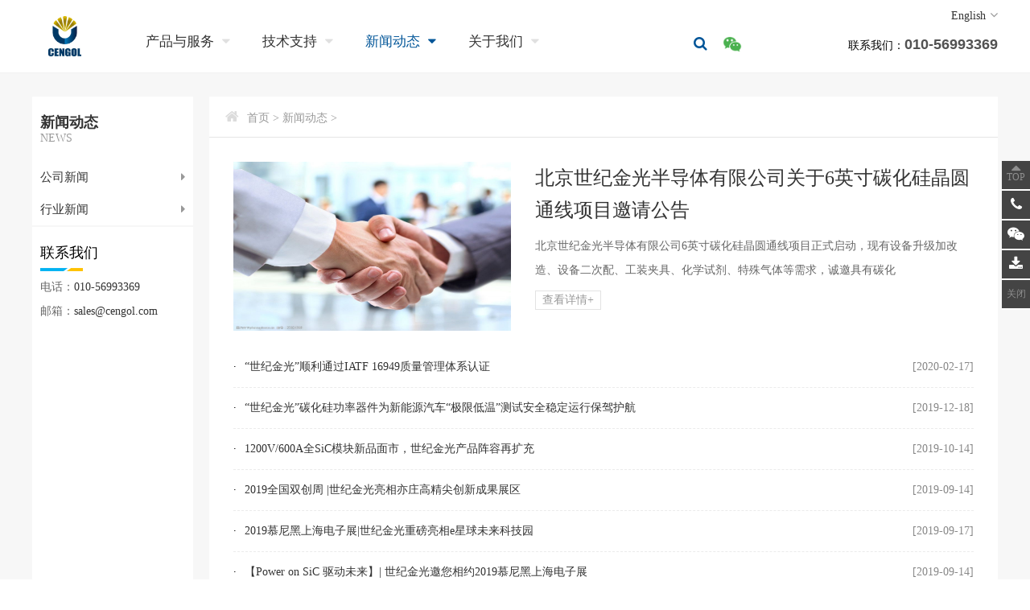

--- FILE ---
content_type: text/html; charset=utf-8
request_url: http://cengol.com/news.html?page=2
body_size: 4228
content:
<!doctype html>
<html>
<head>
<meta charset="utf-8">
<meta name="viewport" content="width=device-width,initial-scale=1.0,minimum-scale=1.0,maximum-scale=1.0,user-scalable=yes">
<title>新闻动态 - 北京世纪金光半导体有限公司</title>
<meta name="keywords" content="北京世纪金光半导体有限公司" />
<meta name="description" content="北京世纪金光半导体有限公司" />
<link rel="stylesheet" type="text/css" href="/public/static/index/default/css/style.css" />
<link rel="stylesheet" type="text/css" href="/public/static/index/default/css/media.css" />
<link rel="stylesheet" type="text/css" href="/public/plugin/fontawesome/font-awesome.min.css" />
<!--<script type="text/javascript" src="/public/static/index/default/js/jquery-1.7.2.min.js"></script>-->
<script src="https://code.jquery.com/jquery-3.6.0.min.js"></script>
<script type="text/javascript" src="/public/static/index/default/js/base.js"></script>
<script type="text/javascript" src="/public/static/index/default/js/member.js"></script>
<link rel="stylesheet" type="text/css" href="/public/plugin/validform/validform.css" />
<script type="text/javascript" src="/public/plugin/validform/validform_v5.3.2.js"></script>
<script type="text/javascript" src="/public/plugin/layer/layer.js"></script>
</head>

<body>
<div class="top">
	<div class="topc">
		<a href="/"><img src="/public/static/index/default/images/logo.png" class="logo"></a>
		<div class="nav">
			<ul>
								<li ><span><a href="/chanpin.html">产品与服务<i class="fa-caret-down"></i></a></span>
										<div>
						<p>
														<a href="/cailiao.html"><i class="fa-caret-right"></i>碳化硅单晶材料</a>
														<a href="/qijian.html"><i class="fa-caret-right"></i>碳化硅功率器件</a>
														<a href="/mokuai.html"><i class="fa-caret-right"></i>碳化硅功率模块</a>
														<a href="/jcdg.html"><i class="fa-caret-right"></i>检测与代工</a>
														
						</p>
					</div>
									</li>
								<li ><span><a href="/ziliao.html">技术支持<i class="fa-caret-down"></i></a></span>
										<div>
						<p>
														<a href="/ziliao.html"><i class="fa-caret-right"></i>资料下载</a>
														<a href="/dianyuan.html"><i class="fa-caret-right"></i>产品选型</a>
														<a href="/wangluo.html"><i class="fa-caret-right"></i>营销网络</a>
														
						</p>
					</div>
									</li>
								<li class="navcur"><span><a href="/news.html">新闻动态<i class="fa-caret-down"></i></a></span>
										<div>
						<p>
														<a href="/gonsi.html"><i class="fa-caret-right"></i>公司新闻</a>
														<a href="/hangye.html"><i class="fa-caret-right"></i>行业新闻</a>
														
						</p>
					</div>
									</li>
								<li ><span><a href="/gongsijieshao.html">关于我们<i class="fa-caret-down"></i></a></span>
										<div>
						<p>
														<a href="/gongsijieshao.html"><i class="fa-caret-right"></i>公司介绍</a>
														<a href="/job.html"><i class="fa-caret-right"></i>招贤纳士</a>
														<a href="/contact.html"><i class="fa-caret-right"></i>联系我们</a>
														
						</p>
					</div>
									</li>
								
			</ul>
			<div class="clear"></div>
		</div>
		<div class="tel">联系我们：<span>010-56993369</span></div>
		<div class="yuyan"><a href="/en/">English<i class="fa-angle-down"></i></a></div>
		<div class="ww">
			<div class="ww1">
				<i class="fa-search"></i>
				<div class="wss">
					<form name="ssform" id="ssform" action="/index/index/search.html" method="post">
					<input type="text" name="key" id="key" class="stext" placeholder="请输入关键词">
					<input type="submit" name="smit" id="smit" class="sbut" value="搜索">
					</form>
				</div>
			</div>
			<div class="ww2">
				
				
			</div>
			<div class="ww3">
				<i class=""><img src="/public/static/index/default/images/weixin.png"></i>
				<p><img src="/public/static/index/default/images/erweima.jpg"></p>
			</div>
			<div class="clear"></div>
		</div>
	</div>
</div>
<div class="tge"></div>
<script type="text/javascript">
$(function(){
	$(".nav li").hover(function(){
		$(this).css({'height':'80px'});
		$(".nav li div").hide();
		$(this).find('div').show();
	},function(){
		$(this).css({'height':'auto'});
		$(".nav li div").hide();
	});
	/************/
	$(".ww1").hover(function(){
		$(".wss").show();
	},function(){
		$(".wss").hide();
	});
	$(".ww2 i").hover(function(){
		$(".ww2 p").show();
	},function(){
		$(".ww2 p").hide();
	});
	$(".ww3 i").hover(function(){
		$(".ww3 p").show();
	},function(){
		$(".ww3 p").hide();
	});
	/**********/
	$("#smit").click(function(){
		if($("#key").val()==''){
			alert("请输入关键词");
			return false;
		}
	});
});
</script>
<div class="xge"></div><div class="big">
	<div class="main">
		<div class="left">
	<div class="le1">
		<h1>新闻动态</h1>
		<span>NEWS</span>
	</div>
	<ul>
				<li ><span><a href="/gonsi.html">公司新闻<i class="fa-caret-right"></i></a></span></li>
				<li ><span><a href="/hangye.html">行业新闻<i class="fa-caret-right"></i></a></span></li>
				
	</ul>
	<div class="le2">
		<h2>联系我们</h2>
		<img src="/public/static/index/default/images/left.jpg">
		<p>电话：<em>010-56993369</em></p>
		<p>邮箱：<em>sales@cengol.com</em></p>
	</div>
</div>
		<div class="right">
			<div class="weizhi"><i class="fa-home"></i><a href="http://cengol.com">首页</a> > 新闻动态 ></div>
			<div class="abcon">
								<div class="ntj">
					<div class="ntj1">
						<img src="/public/uploadfile/2023/0320/1679291351138751.jpg">
					</div>
					<div class="ntj2">
						<h1>北京世纪金光半导体有限公司关于6英寸碳化硅晶圆通线项目邀请公告</h1>
						<p>北京世纪金光半导体有限公司6英寸碳化硅晶圆通线项目正式启动，现有设备升级加改造、设备二次配、工装夹具、化学试剂、特殊气体等需求，诚邀具有碳化</p>
						<a href="/gonsi/45.html">查看详情+</a>
					</div>
					<div class="clear"></div>
				</div>
								
				<div class="nlist">
					<ul>
												<li>·<a href="/gonsi/29.html">“世纪金光”顺利通过IATF 16949质量管理体系认证</a><span>[2020-02-17]</span></li>
												<li>·<a href="/gonsi/28.html">“世纪金光”碳化硅功率器件为新能源汽车“极限低温”测试安全稳定运行保驾护航</a><span>[2019-12-18]</span></li>
												<li>·<a href="/gonsi/27.html">1200V/600A全SiC模块新品面市，世纪金光产品阵容再扩充</a><span>[2019-10-14]</span></li>
												<li>·<a href="/gonsi/3.html">2019全国双创周 |世纪金光亮相亦庄高精尖创新成果展区</a><span>[2019-09-14]</span></li>
												<li>·<a href="/gonsi/4.html">2019慕尼黑上海电子展|世纪金光重磅亮相e星球未来科技园</a><span>[2019-09-17]</span></li>
												<li>·<a href="/gonsi/2.html">【Power on SiC 驱动未来】| 世纪金光邀您相约2019慕尼黑上海电子展</a><span>[2019-09-14]</span></li>
												<li>·<a href="/gonsi/1.html">世纪金光上榜“德勤2018中国高科技高成长50强”</a><span>[2019-09-14]</span></li>
												<li>·<a href="/gonsi/5.html">世纪金光“公斤级高纯碳化硅粉的制备方法”喜获“中国好专利”提名奖</a><span>[2019-09-17]</span></li>
												<li>·<a href="/gonsi/7.html">2018中国汽车工程学会年会|世纪金光碳化硅为新能源汽车添动力</a><span>[2019-10-09]</span></li>
												<li>·<a href="/gonsi/8.html">大咖云集|化合物半导体制程设备及技术研讨会，世纪金光首次发声</a><span>[2019-10-09]</span></li>
												
					</ul>
					<div class="clear"></div>
				</div>
				<div id="pages"><ul class="pagination"><li><a href="/news.html?page=1">&laquo;</a></li> <li><a href="/news.html?page=1">1</a></li><li class="active"><span>2</span></li><li><a href="/news.html?page=3">3</a></li><li><a href="/news.html?page=4">4</a></li> <li><a href="/news.html?page=3">&raquo;</a></li></ul></div>
			</div>
		</div>
		<div class="clear"></div>
	</div>
</div>
<div class="fge"></div><div class="foot">
	<div class="ftc">
		<div class="ftca">
			<img src="/public/static/index/default/images/erweima.jpg">
			<p>
				地址：北京经济技术开发区通惠干渠路17号院<br>
				邮编：100176<br>
				电话：010-56993369<br>
				邮箱：sales@cengol.com			</p>
		</div>
		<div class="ftcb">
			<ul>
				<li>
					<h1>产品与服务</h1>
					<p>
												<a href="/cailiao.html">碳化硅单晶材料</a>
												<a href="/qijian.html">碳化硅功率器件</a>
												<a href="/mokuai.html">碳化硅功率模块</a>
												<a href="/jcdg.html">检测与代工</a>
												
					</p>
				</li>
				<li>
					<h1>技术支持</h1>
					<p>
												<a href="/ziliao.html">资料下载</a>
												<a href="/dianyuan.html">产品选型</a>
												<a href="/wangluo.html">营销网络</a>
												
					</p>
				</li>
				<li>
					<h1>新闻动态</h1>
					<p>
												<a href="/gonsi.html">公司新闻</a>
												<a href="/hangye.html">行业新闻</a>
												
					</p>
				</li>
				<li>
					<h1>关于我们</h1>
					<p>
												<a href="/gongsijieshao.html">公司介绍</a>
												<a href="/job.html">招贤纳士</a>
												<a href="/contact.html">联系我们</a>
												
					</p>
				</li>
			</ul>
		</div>
		<div class="clear"></div>
	</div>
</div>
<div class="di">版权所有：&copy;2019 世纪金光 ALL RIGHTS RESERVED   <a style="color:#F8F8FF" href="http://beian.miit.gov.cn" target="_blank"> 京ICP备2021006800号-1</a></a></div>
<div class="kefu">
	<ul>
		<li class="ktop"><span><i class="fa-caret-up"></i><em>TOP</em></span></li>
		<li class="ktel"><span><i class="fa-phone"></i></span><p>电话：010-56993369</p></li>
		
		<li class="kweixin"><span><i class="fa-weixin"></i></span><p><img src="/public/static/index/default/images/erweima.jpg"></p></li>
		<li class="kdown"><span><a href="/ziliao.html"><i class="fa-download"></i></a></span></li>
		<li class="kclose"><span><em>关闭</em></span></li>
	</ul>
	<div class="kfopen"><i class="fa-caret-left"></i></div>
</div>
<script type="text/javascript">
$(function(){
	$(".ktel").hover(function(){
		$(this).find("p").css({'left':'-160px'});
	},function(){
		$(this).find("p").css({'left':'40px'});
	});
	$(".kqq").hover(function(){
		$(this).find("p").css({'left':'-140px'});
	},function(){
		$(this).find("p").css({'left':'40px'});
	});
	$(".kweixin").hover(function(){
		$(this).find("p").css({'left':'-80px'});
	},function(){
		$(this).find("p").css({'left':'40px'});
	});
	$(".ktop").on("click",function(){
		$('body,html').animate({"scrollTop":0},500);
	});
	$(".kclose").on("click",function(){
		$(".kefu ul").hide();
		$(".kfopen").show();
	});
	$(".kfopen").on("click",function(){
		$(".kefu ul").show();
		$(".kfopen").hide();
	});
});
</script>
</body>
</html>

--- FILE ---
content_type: text/css
request_url: http://cengol.com/public/static/index/default/css/style.css
body_size: 6964
content:
@charset "utf-8";
/* CSS Document */
*{font-family:"微软雅黑";}
body{margin:0px; padding:0px; font-size:14px; font-family:"微软雅黑";}
p,form,h1,h2,h3,h4,dd,dt,dl,em{margin:0px; padding:0px; font-weight: normal;font-style: normal;}
ul{margin:0px; padding:0px; list-style:none;}
img{vertical-align:middle; border:none;max-width: 100%;}
a{text-decoration:none;}
i,em{font-style: normal;/*font-family: 'FontAwesome';*/}
.clear{clear:both;}
.pc{display: block;}
.wap{display: none;}
/*******************************************/
#pages{padding: 30px 0; height: 30px; text-align: center;}
#pages ul{display: inline-block;}
#pages li{float: left; margin: 0 2px; height: 27px; line-height: 27px; color: #333; border: 1px solid #ddd; margin-bottom: 5px; }
#pages a{background-color: #fff; color: #333; background-image: none !important; border: none; padding: 0 10px; display: block;}
#pages a:hover{background-color: #eee; background-image: none !important;}
#pages li span{display: inline-block; padding: 0 10px;}
#pages .disabled span{display: inline-block; padding: 0px 10px;background-color: #eee; color: #333;}
#pages .active{background-color: #0099CC; color: #fff;}
a{text-decoration:none;
	-webkit-transition: all .5s;   
	-moz-transition: all .5s;   
	-ms-transition: all .5s;   
	-o-transition: all .5s;   
	transition: all .5s;  
}
/*******************************************/
.top{
	width: 100%; height: 90px; margin: auto; position: fixed; z-index: 9999; background-color: #fff; border-bottom: 1px solid #f2f2f2;
}
.topc{
	width: 1200px; height: 90px; margin: auto; position: relative;
}
.logo{
	float: left; margin-top: 20px; margin-left: 20px; height: 50px;
}
.nav{
	float: left; height: auto; margin-top: 40px; margin-left: 40px;
}
.nav li{
	float: left; margin-left: 40px; height: 80px;
}
.nav li a{
	display: block; color: #333; font-size: 17px;
}
.nav li i{
	font-family: 'FontAwesome'; font-style: normal; color: #E0E0E0; margin-left: 10px;
}
.nav li span a:hover{
	color: #005598;
}
.nav li span a:hover i{
	color: #005598;
}
.nav .navcur span a{
	color: #005598;
}
.nav .navcur span a i{
	color: #005598;
}
.nav p i{
	margin-right: 5px; color: #F1D303;
}
.nav li div{
	position: fixed; width: 100%; height: 60px; background: rgba(0,0,0,0.5); z-index: 9999; left: 0px; line-height: 60px; top: 90px; display: none;
}
.nav li div p{
	width: 1200px; margin: auto; height: 100%;
}
.nav li div p a{
	color: #fff; font-size: 15px; margin-right: 45px; float: left;
}
.nav li div p a:first-child{
	margin-left: 210px;
}
.tel{
	float: right; height: 30px; line-height: 30px; margin-top: 40px;
}
.tel span{
	color: #525252; font-weight: bold; font-family: "Arial"; font-size: 18px;
}
.tge{
	height: 90px;
}
.yuyan{
	position: absolute; right: 0px; top: 10px;
}
.yuyan a{
	color: #333;
}
.yuyan i{
	font-family: 'FontAwesome'; font-style: normal; color: #999; font-size: 16px; margin-left: 5px;
}
.banner{
	height: 363px; background-position: center; background-repeat: no-repeat; background-image: url(../images/banner.jpg); padding-top: 60px;
}
.bannerc{
	width: 1200px; margin: auto;
}
.m1{
	width: 1200px; height: 30px; margin: 20px auto;
}
.m1 li{
	width: 299px; height: 100%; float: left; border-left: 1px solid #C9C9C9; text-align: center; line-height: 30px;
}
.m1 li:first-child{
	border: none;
}
.m1 li a{
	color: #333; font-size: 20px;
}
.m1 .m1cur a{
	font-weight: bold; border-bottom: 1px solid #005497; padding-bottom: 5px;
}
.m2{
	width: 1200px; height: auto; margin: 40px auto; overflow: hidden;
}
.m2 ul{
	width: 1600px; height: 270px;
}
.m2 li{
	float: left; width: 384px; height: 270px; margin-left: 16px; background-color: #F3F3F3; position: relative;
}
.m2 li:first-child{
	margin-left: 0px;
}
.m2 li label{
	height: 100%; display: flex; justify-content: center; align-items: center; overflow: hidden;
}
.m2 li h1{
	color: #333; font-size: 16px; text-align: center; line-height: 30px; position: absolute; width: 100%; bottom: 20px; left: 0px;
}
.m2 li div{
	position: absolute; width: 294px; height: 180px; padding: 45px; background: rgba(0,0,0,0.6); left: 0px; top: 0px; color: #fff; display: none;
	-webkit-transition: all .5s;   
	-moz-transition: all .5s;   
	-ms-transition: all .5s;   
	-o-transition: all .5s;   
	transition: all .5s;  
}
.m2 li div p{
	line-height: 25px;
}
.m2 li div a{
	display: block; width: 70px; height: 20px; border: 1px solid #fff; line-height: 20px; text-align: center; font-size: 15px; color: #fff; margin-top: 25px;
}
.m2 li div a:hover{
	color: #EDD101; border: 1px solid #EDD101;
}
.tit{
	width: 1200px; height: auto; margin: auto; border-bottom: 1px solid #F4F4F4; margin-bottom: 50px;
}
.tit h1{
	color: #333; font-size: 30px; text-align: center; margin-bottom: 10px;
}
.tit span{
	display: block; width: 180px; height: 30px; background-color: #f7f7f7; color: #9a9a9a; text-align: center; line-height: 30px; margin: auto; margin-bottom: -15px;
}


#slide{position:relative;width:1200px;height:450px;margin:auto; margin-top:-10px;}
#slide .bd{position:absolute;height:100%;}
#slide .cover{position:relative;width:1200px;height:100%;overflow:hidden;}
#slide ul{position:relative;overflow:hidden;height:100%;width:10000px;}
#slide li{position:relative;float:left;display:inline;width:366px;height:400px;margin-right:48px; border: 1px solid #CBCBCB;}
#slide li:hover{box-shadow: 0px 5px 5px #CBCBCB;}
#slide li label{display: block;width: 100%; height: 230px; overflow: hidden;}
#slide li label img{width: 100%; height: 100%;transition: all 0.6s;}
#slide li:hover label img{transform: scale(1.1);}
#slide li:hover h1{font-weight: bold;color: #005598; font-size: 17px;}
#slide .cbx{padding: 25px;}
#slide .cbx h1{text-align: center; font-size: 15px; color: #333;}
#slide .cbx h1 img{margin-right: 5px;}
#slide .cbx p{color: #666; height: 50px; line-height: 25px; overflow: hidden; margin: 5px 0;}
#slide .cbx a{float: right; color: #999;}
#slide .cbx a:hover{color: #005598;}
#slide .cbx a i{font-family: 'FontAwesome'; font-style: normal; color: #666; margin-left: 10px;}
#slide .btn{position:absolute;top:181px;width:40px;height:40px;color:#FFFFFF;outline:none; background-size: 100% 100%;}
#slide .left-btn{left:0px; background-image:url(../images/leftbtn.png);}
#slide .right-btn{right:0px; background-image:url(../images/rightbtn.png);}

.m3{
	width: 1200px; height: 359px; margin: auto; margin-bottom: 50px;
}
.m31{
	width: 309px; height: 100%; float: left;
}
.m31 img{
	width: 100%; height: 100%;
}
.m3c{
	width: 880px; height: 358px; float: right; border: 1px solid #E6E6E6;
}
.m3c1{
	width: 65px; height: 100%; float: left;
}
.m3c1 li{
	width: 65px; height: 85px; margin-top: 6px; background-color: #BFBFBF; color: #fff; text-align: center; line-height: 85px; font-size: 24px; font-family: "Arial"; position: relative; cursor: pointer;
}
.m3c1 li:first-child{
	margin-top: 0px;
}
.m3c1 .m3cur{
	background-color: #5EABC9;
}
.m3c1 i{
	font-family: 'FontAwesome'; font-style: normal; color: #5EABC9; position: absolute; right: -10px; font-size: 30px; z-index: 999; display: none;
}
.m3c1 .m3cur i{
	display: inline-block;
}
.m3c2{
	width: 815px; height: 100%; float: left;
}
.m3a1{
	width: 100%; height: 176px; position: relative;
}
.m3a1 img{
	width: 100%; height: 100%;
}
.m3a1 span{
	display: flex; justify-content: center; align-items: center; background-color: #5EABC9; color: #fff; position: absolute; width: 65px; height: 100%; right: 0px; top: 0px; writing-mode:vertical-lr;
	font-size: 24px;
}
.m3a1 span i{
	font-family: 'FontAwesome'; font-style: normal; color: #5EABC9; position: absolute; left: -22px; font-size: 30px;
}
.m3a2{
	padding: 25px 40px;
}
.m3a2 h1{
	font-size: 24px; color: #5EABC9;
}
.m3a2 h1 a{
	color: #5EABC9;
}
.m3a2 span{
	display: block; width: 120px; height: 10px; border-bottom: 2px solid #5EABC9; margin-bottom: 10px;
}
.m3a2 p{
	height: 50px; line-height: 25px; color: #333; overflow: hidden;
}
.m3a2 h2{
	font-size: 14px;
}
.m3a2 h2 a{
	float: right; color: #999;
}
.m3a2 a i{
	font-family: 'FontAwesome'; font-style: normal; color: #EDD10E; margin-left: 10px;
}
.m4{
	width: 1200px; height: 160px; margin: auto; margin-bottom: 30px;
}
.m4a{
	width: 579px; height: 100%; float: left; margin-right: 20px; border-right: 1px solid #F3F3F3; padding-right: 20px;
}
.m4a1{
	width: 245px; height: 100%; float: left;
}
.m4a1 img{
	width: 100%; height: 100%;
}
.m4a2{
	width: 314px; height: 100%; float: right;
}
.m4a2 h1{
	font-size: 17px; color: #333;
}
.m4a2 p{
	height: 75px; line-height: 25px; overflow: hidden; margin: 5px 0; color: #888; font-size: 13px;
}
.m4a2 a{
	display: block; width: 80px; height: 23px; border: 1px solid #E0E0E0; text-align: center; line-height: 23px; color: #999;
}
.m4a2 a:hover{
	color: #005598; border: 1px solid #005598;
}
.m4b li{
	height: 22.5px; line-height: 22.5px; margin-top: 5px; overflow: hidden;
}
.m4b li:first-child{
	margin-top: 0px;
}
.m4b li span{
	display: inline-block; width: 75px; height: 100%; background-color: #f6f6f6; color: #999; font-size: 12px; text-align: center;
}
.m4b li a{
	color: #333; margin-left: 5px;
}
.m4b li a:hover{
	color: #005598;
}
.foot{
	background-color: #6E6E6E; padding: 30px 0; position: relative;
}
.ftc{
	width: 1200px; height: auto; margin: auto;
}
.ftca{
	width: 480px; height: auto; float: left; color: #CBCBCB;
}
.ftca img{
	width: 103px; height: 103px; float: left; margin-right: 10px;
}
.ftca p{
	line-height: 25px;
}
.ftcb{
	float: right;
}
.ftcb li{
	margin-right: 40px; border-right: 1px solid #878787; float: left; padding-right: 40px;
}
.ftcb li:last-child{
	border: none;
}
.ftcb li h1{
	color: #E1E1E1; font-size: 18px; margin-bottom: 5px;
}
.ftcb li a{
	display: block; color: #AFAFAF; padding: 5px 0;
}
.ftcb li a:hover{
	color: #F1D303;
}
.di{
	background-color: #262626; text-align: center; padding: 10px 0; color: #CBCBCB; border-top: 1px solid #808080; position: relative;
}
.big{
	background-color: #F7F7F7; padding-top: 30px;
}
.main{
	width: 1200px; height: auto; margin: auto; position: relative; min-height: 300px;
}
.left{
	width: 200px; height: 100%; float: left; background-color: #fff; position: fixed;
}
.le1{
	padding: 20px 10px;
}
.le1 h1{
	font-size: 18px; color: #333; font-weight: bold;
}
.le1 span{
	color: #999999;
}
.left li{
	height: auto; line-height: 40px;
}
.left li a{
	display: block; padding: 0 10px; color: #333; font-size: 15px;
}
.left li a:hover{
	color: #007DC5;
}
.left li i{
	font-family: 'FontAwesome'; font-style: normal; color: #999; margin-left: 10px; float: right;
}
.left .leftcur span a{
	background-color: #007DC5; color: #fff;
}
.left .leftcur span a:hover{
	color: #fff;
}
.left .leftcur i{
	color: #fff;
}
.left li p{
	padding-left: 20px; display: none;
}




.le2{
	border-top: 2px solid #F7F7F7; padding: 20px 10px;
}
.le2 h2{
	font-size: 18px;
}
.le2 p{
	color: #666; font-size: 14px; line-height: 30px;
}
.le2 p em{
	color: #333;
}
.right{
	width: 980px; height: auto; float: right; background-color: #fff; min-height: 500px;
}
.right1{
	width: 980px; height: auto; float: right; min-height: 300px;
}
.weizhi{
	height: 50px; line-height: 50px; border-bottom: 1px solid #E5E5E5; padding: 0 20px; color: #999;
}
.weizhi i{
	font-family: 'FontAwesome'; font-style: normal; color: #DCDCDC; font-size: 18px; margin-right: 10px;
}
.weizhi a{
	color: #999;
}
.cplist{
	padding: 30px; position: relative;
}
.cplist h3{
	font-size: 24px; color: #333; height: 30px; line-height: 30px; margin-bottom: 20px;
}
.cplist h3 i{
	font-family: 'FontAwesome'; font-style: normal; font-size: 12px; margin-right: 10px; color: #007DC5; display: inline-block; float: left;
}
.cplist li{
	height: auto; margin-bottom: 30px;
}
.cplist li label{
	border: 1px solid #E8E8E8; width: 230px; height: 230px; float: left; display: flex; justify-content: center; align-items: center;
}
.cplist h4{
	display: none;
}
.cplist h4 i{
	font-family: 'FontAwesome'; font-style: normal; font-size: 80px; color: #fff; position: absolute; top: -37px;
}
.cpc{
	width: 660px; height: 100%; float: right;
}
.cpc h1{
	font-size: 24px; color: #333;
}
.cpc em img{
	width: 70px;
}
.cpcx{
	margin: 5px 0;
}
.cpcx p{
	color: #333; line-height: 27px;
}
.cpcx p span{
	color: #666;
}
.cpc a{
	float: right;
}
.cpc h1 a{
	float: none; color: #333;
}
.cpc h1 a:hover{
	color: #007DC5;
}
.cpc h2 a{
	float: right; display: block; width: 130px; height: 40px; background-color: #E6C804; border-radius: 5px; color: #fff; font-size: 16px; text-align: center; line-height: 40px;
}
.cpc h2 a img{
	float: right; margin-right: 10px; margin-top: 12px;
}
.cpc h2 a:hover{
	background-color: #00B1F1;
}
.cplistu{
	background-color: #D9D9D9;
}
.cplistu li label{
	background-color: #fff;
}
.cplistu h4{
	display: block;
}
.cpcon{
	padding: 30px;
}
.cpa1{
	width: 700px; height: auto; float: left;
}
.cpa1 h1{
	font-size: 24px; color: #333;
}
.cpac{
	color: #666; font-size: 14px; text-align: justify; line-height: 25px; margin-top: 5px;
}
.cpa2{
	float: right; width: 200px;
}
.ablan{
	height: 50px; line-height: 50px; border-bottom: 1px solid #E5E5E5; padding: 0 20px; color: #999;
}
.ablan a{
	padding: 0 25px; color: #333; font-size: 15px;
}
.abcon{
	padding: 30px;
}
.abcont{
	font-size: 24px; color: #333; height: 30px; line-height: 30px; margin-bottom: 20px;
}
.abcont i{
	font-family: 'FontAwesome'; font-style: normal; font-size: 12px; margin-right: 10px; color: #007DC5; display: inline-block; float: left;
}
.xxcont{
	font-size: 24px; color: #333; height: 30px; line-height: 30px; margin-bottom: 20px; border-top: 2px solid #ECECEC; margin-top: 40px; padding-top: 40px;
}
.xxcont i{
	font-family: 'FontAwesome'; font-style: normal; font-size: 12px; margin-right: 10px; color: #007DC5; display: inline-block; float: left;
}
.abn{
	color: #333; line-height: 28px; border-bottom: 1px solid #EAEAEA; padding-bottom: 25px; margin-bottom: 30px;
}
.lx1 h1{
	color: #007DC5; font-size: 20px; margin-bottom: 10px;
}
.lx1 p{
	color: #333; line-height: 25px;
}
.lx2{
	background-color: #6E6E6E; padding: 25px; margin-top: 25px;
}
.lx2 h1{
	color: #fff; font-size: 20px;
}
.lx2a{
	padding: 25px 0;
}
.lx2a1{
	width: 640px; height: auto; float: left;
}
.lx2a1 li{
	width: 300px; float: left; margin-left: 40px; margin-bottom: 15px;
}
.lx2a1 li:nth-child(2n+1){
	margin-left: 0px;
}
.textcss{
	width: 280px; height: 40px; background-color: #898989; border: none; padding: 0 10px; font-size: 15px; color: #fff;
}
.selcss{
	width: 300px; height: 40px; background-color: #898989; border: none; font-size: 15px; color: #d9d9d9;
}
.yucss{
	width: 620px; height: 50px; background-color: #898989; border: none; padding: 10px; font-size: 15px; color: #fff;
}
.lx2a2{
	width: 200px; height: 180px; border: 1px solid #E6C803; float: right; display: flex; justify-content: center; align-items: center;
}
.butcss{
	width: 76px; height: 84px; cursor: pointer; border: none; background-image: url(../images/tijiao.jpg);
}
.lx3{
	padding: 25px 0;
}
.lx3 h1{
	color: #000; font-size: 18px; margin-top: 20px;
}
.lx3c{
	line-height: 30px; color: #333; padding: 10px 0;
}
.lx3c p img{
	margin-right: 5px;
}
.lx3c a{
	color: #333;
}
.lx3 h2{
	color: #999; font-size: 14px; margin-top: 5px;
}
.zl1 p{
	color: #666; line-height: 25px; margin-bottom: 10px;
}
.zl1 li{
	width: 188px; height: 38px; float: left; background-color: #f2f2f2; border: 1px solid #E9E9E9; margin: 10px 20px; border-radius: 3px; text-align: center; line-height: 38px; font-size: 16px;
}
.zl1 li a{
	display: block; color: #333;
}
.zl1 li a:hover{
	color: #007DC5;
}
.zl1 .zlcur{
	background-color: #E6C803; border: 1px solid #E6C803;
}
.zl1 .zlcur a{
	color: #fff;
}
.zl1 .zlcur a:hover{
	color: #fff;
}
.zlist{
	margin: 20px 0;
}
.zlist table{
	width: 100%; border-collapse: collapse; text-align: center; color: #333;
}
.zlist table th{
	background-color: #f2f2f2; border: 1px solid #ECECEC; padding: 10px; font-size: 15px; font-weight: normal;
}
.zlist table td{
	border: 1px solid #ECECEC; padding: 10px;
}
.zlist td p{
	text-align: left;
}
.ntj1{
	width: 345px; height: 210px; float: left;
}
.ntj1 img{
	width: 100%; height: 100%;
}
.ntj2{
	width: 545px; height: 210%; float: right;
}
.ntj2 h1{
	font-size: 24px; color: #333; line-height: 40px;
}
.ntj2 p{
	line-height: 30px; margin: 10px 0; color: #666;
}
.ntj2 a{
	display: block; width: 80px; height: 22px; border: 1px solid #e3e3e3; color: #999; line-height: 22px; text-align: center;
}
.ntj2 a:hover{
	color: #007DC5; border: 1px solid #007DC5;
}
.nlist{
	margin-top: 20px;
}
.nlist li{
	height: 50px; border-bottom: 1px dashed #EBEBEB; line-height: 50px; overflow: hidden;
}
.nlist li a{
	color: #333; margin-left: 10px;
}
.nlist li a:hover{
	color: #007DC5;
}
.nlist li span{
	float: right; color: #888;
}
.nt h1{
	font-size: 20px; text-align: center; color: #007DC5;
}
.nt p{
	border-bottom: 1px solid #EFEFEF; text-align: center; padding: 15px 0; color: #666;
}
.ntcon{
	line-height: 30px; color: #333; padding: 25px 0; border-bottom: 1px solid #EFEFEF;
}
.pian{
	margin-top: 20px;
}
.pian p{
	width: 50%; height: 30px; line-height: 30px; overflow: hidden; float: left;
}
.pian p a{
	color: #333;
}
.pian p a:hover{
	color: #007DC5;
}
.wlc{
	background-color: #EEEEEE; padding: 30px;
}
.wlcc{
	background-color: #fff; padding: 35px 55px;
}
.wlc1{
	width: 400px; height: 170px; float: left; border-right: 1px solid #D9D9D9;
}
.wlc1 h1{
	font-size: 24px; color: #333;
}
.wlc1 h2{
	font-size: 18px; color: #333;
}
.wlc1 p{
	margin-top: 10px;
}
.wlc1 p span{
	display: block; color: #333; line-height: 30px;
}
.wlc1 p span img{
	margin-right: 5px;
}
.wlc2{
	width: 280px; margin-left: 60px; float: left;
}
.wlc2 p{
	line-height: 30px; font-size: 15px;
}
.wlc2 p em{
	color: #333; display: inline-block; width: 110px;
}
.wlc2 p span{
	color: #666;
}
.xx1{
	height: 267px; background-image: url(../images/xx.jpg); position: relative;
}
.xx1c{
	padding: 50px;
}
.xx1c h1{
	font-size: 24px; color: #fff;
}
.xx1c span img{
	width: 70px;
}
.xx1c p{
	color: #fff; line-height: 30px;
}
.xx1b{
	position: absolute; width: 100%; height: 50px; left: 0px; bottom: 0px; background: rgba(95,95,95,0.6);
}
.xx1b li{
	width: 162px; height: 100%; float: left; border-right: 1px solid #858585; text-align: center; line-height: 50px; color: #fff; font-size: 16px;
}
.xx1b li:last-child{
	border: none;
}
.xx1b li img{
	margin-right: 10px;
}
.xx1b li a{
	display: block; width: 100%; height: 100%; color: #fff;
}
.xx1b .xx1bcur a{
	color: #E6C803;
}
.xx1b li a:hover{
    background-color: #007DC5; color: #E6C803;
}
.xx2{
	background-color: #fff; margin-top: 10px; padding: 35px; box-shadow: 0px 0px 5px #ccc; padding-top: 0px;
}
.xx2a{
	width: 457px; height: auto; float: left;
}
.xx2a1{
	font-size: 15px; color: #666; line-height: 25px; text-align: justify; margin-bottom: 20px;
}
.xx2a2 dl{
	width: 280px; float: left;
}
.xx2a2 .xxbbb{
	width: 150px; float: right;
}
.xx2a2 .xxbbb a{
	color: #c00000;
}
.xx2a2 .xxbbb a:hover{
	text-decoration: underline;
}
.xx2a2 dl dt{
	font-size: 16px; font-weight: bold; color: #333; margin-bottom: 5px;
}
.xx2a2 dl dd{
	color: #666; line-height: 25px; font-size: 15px; margin-top: 10px; text-align: justify;
}
.xx2a3{
	text-align: center; margin-top: 30px;
}
.xx2a3 a{
	display: inline-block; width: 125px; height: 40px; border-radius: 5px; background-color: #007DC5; color: #fff; line-height: 40px; margin: 0 10px;
}
.xx2a3 a:last-child{
	background-color: #E6C803;
}
.xx2a3 a:hover{
	background-color: #00B2F2;
}
.xx2b{
	width: 400px; height: 310px; border: 1px solid #ECECEC; float: right; display: flex; justify-content: center; align-items: center;
}
.job{
	height: 286px; background-image: url(../images/job.jpg); position: relative;
}
.job1{
	padding: 50px;
}
.job1 h1{
	font-size: 24px; color: #fff;
}
.job1 span img{
	width: 70px;
}
.job1 p{
	color: #fff; line-height: 28px;
}
.gz{
	padding: 30px;
}
.gz1{
	height: 50px; line-height: 50px; border-bottom: 1px solid #F3F3F3; color: #444;
}
.gz1 a{
	color: #444; margin-left: 20px;
}
.gz2{
	height: 40px; line-height: 40px; padding: 15px 0; border-bottom: 1px solid #F3F3F3;
}
.gz2 span{
	float: left;
}
.gz2 p{
	float: left; margin-left: 35px;
}
.gztext{
	width: 270px; height: 38px; border: 1px solid #EEEEEE; float: left; padding: 0 10px; color: #666;
}
.gzbut{
	width: 80px; height: 40px; float: left; border: none; background-color: #E6C803; cursor: pointer; color: #fff;
}
.gz3{
	height: 40px; line-height: 40px; color: #007DC5; font-size: 20px; padding: 5px 0;
}
.gz4 table{
	width: 100%; border-collapse: collapse; text-align: center;
}
.gz4 table th{
	padding: 10px; color: #fff; font-size: 15px; background-color: #007DC5;
}
.gz4 table td{
	padding: 10px; color: #333; background-color: #F5F5F5; border-bottom: 1px solid #fff;
}
.gz4 table tr{
	cursor: pointer;
}
.gzcc{
	display: none;
}
.gz4 .gzcc td{
	background-color: #fff; text-align: left;
}
.gzcc h1{
	font-size: 15px; color: #222; line-height: 30px; font-weight: bold;
}
.yaoqiu{
	line-height: 30px; color: #333; padding: 10px 0;
}
.ffc{
	margin: 10px 0;
}
.ffc h2 a{
	width: 108px; height: 40px; background-color: #007DC5; display: block; float: left; color: #fff; text-align: center; line-height: 40px; font-size: 18px;
}
.ffc h2 a:hover{
	background-color: #E6C803;
}
.ffc p{
	float: right; margin: 15px 0;
}
.ffc p span{
	border-left: 1px solid #C4C4C4; padding-left: 20px; margin-left: 20px;
}
.ffc p span:first-child{
	border: none;
}
.ffc p span img{
	margin-right: 10px;
}
.ffc p a{
	color: #007DC5;
}
.ffc p a:hover{
	color: #E6C803;
}
.cb{
	display: inline-block; width: 20px; height: 20px; border-radius: 10px; background-color: #E6C803; text-align: center; line-height: 20px; cursor: pointer;
}
.cb i{
	font-family: 'FontAwesome'; font-style: normal; color: #fff; font-size: 18px;
}
.wl1{
	width: 100%; height: 455px; background-image: url(../images/wl.jpg); margin-bottom: 20px;
}
.wl1 h1{
	font-size: 26px; color: #333; padding-top: 70px;
}
.wl1 span{
	display: block; margin: 10px 0;
}
.wl1c{
	color: #666; line-height: 28px; width: 360px; text-align: justify;
}
.jc1{
	width: 620px; height: auto; float: left;
}
.jc1 h1{
	color: #333; font-size: 24px;
}
.jc1 span{
	display: block; margin: 5px 0;
}
.jc1 p{
	color: #666; line-height: 30px;
}
.jc2{
	width: 228px; height: auto; float: right;
}
.kefu{
	width: 35px; height: 300px; position: fixed; top: 200px; right: 0px; z-index: 99;
}
.kefu li{
	width: 35px; height: 37px; position: relative;
}
.kefu span{
	width: 35px; height: 35px; background-color: #444444; cursor: pointer; line-height: 35px; text-align: center; position: absolute; display: block; z-index: 9999; border-bottom: 2px solid #fff;
}
.ktop i{
	font-family: 'FontAwesome'; font-style: normal; color: #8F8F8F; font-size: 20px; display: block; line-height: normal; margin-top: -2px;
}
.ktop em{
	height: 20px; margin-top: -15px; display: block; color: #8F8F8F; font-size: 12px;
}
.ktel i, .kqq i, .kweixin i, .kdown i{
	font-family: 'FontAwesome'; font-style: normal; color: #fff; font-size: 18px;
}
.kefu li p{
	position: absolute; background-color: #fff; overflow: hidden; line-height: 35px; text-align: center;
}
.ktel p{
	width: 160px; height: 35px; left: 60px; top: 0px; box-shadow: 0 0px 5px #ccc;
	-webkit-transition: all .5s;   
	-moz-transition: all .5s;   
	-ms-transition: all .5s;   
	-o-transition: all .5s;   
	transition: all .5s;
}
.kqq p{
	width: 140px; height: 35px; left: 60px; top: 0px; box-shadow: 0 0px 5px #ccc;
	-webkit-transition: all .5s;   
	-moz-transition: all .5s;   
	-ms-transition: all .5s;   
	-o-transition: all .5s;   
	transition: all .5s;
}
.kweixin p{
	width: 70px; height: 70px; left: 60px; top: 0px; box-shadow: 0 0px 5px #ccc;
	-webkit-transition: all .5s;   
	-moz-transition: all .5s;   
	-ms-transition: all .5s;   
	-o-transition: all .5s;   
	transition: all .5s;
}
.kweixin p img{
	width: 100%; height: 100%;
}
.kclose em{
	height: 20px; display: block; color: #8F8F8F; font-size: 12px;
}
.kfopen{
	width: 40px; height: 40px; cursor: pointer; line-height: 40px; text-align: right; position: absolute; z-index: 9999;
	top: 100px; display: none;
}
.kfopen i{
	font-family: 'FontAwesome'; font-style: normal; color: #444; font-size: 40px;
}











.ww{
	width: 120px; height: 30px; float: left; margin-top: 45px; margin-left: 180px; text-align: center;
}
.ww img{
	height: 20px;
}
.ww1{
	width: 40px; height: 40px; float: left; position: relative;
}
.ww2{
	width: 40px; float: left; position: relative;
}
.ww3{
	width: 40px; float: left; position: relative;
}
.ww i{
	font-family: 'FontAwesome'; font-style: normal; color: #005598; font-size: 18px; cursor: pointer;
}
.ww2 p{
	position: absolute; width: 140px; height: 40px; background-color: #fff; color: #333; text-align: center; left: -50px; top: 30px; line-height: 40px; box-shadow: 0 0 5px #ccc; display: none;
}
.ww3 p{
	position: absolute; width: 100px; height: 100px; left: -30px; box-shadow: 0 0 5px #ccc; display: none; top: 30px;
}
.ww3 p img{
	width: 100%; height: 100%;
}
.wss{
	width: 175px; height: 30px; position: absolute; left: -67.5px; display: none; top: 30px;
}
.stext{
	width: 100px; height: 28px; line-height: 28px; padding: 0 10px; border: 1px solid #ccc; float: left; color: #666; border-right: none;
}
.sbut{
	width: 50px; height: 30px; text-align: center; background-color: #ccc; color: #fff; float: left; border: none; cursor: pointer;
}
.fge{
	height: 30px; background-color: #F7F7F7; position: relative;
}
.xge{
	/*height: 30px; background-color: #F7F7F7; position: fixed; width: 100%; z-index: 99;*/
}
.zlsel{
	width: 150px; height: 30px; border: 1px solid #ccc; color: #666;
}
.zltext{
	width: 100px; height: 28px; border: 1px solid #ccc; padding: 0 10px; color: #333;
}
.zlbut{
	width: 50px; height: 30px; background-color: #007DC5; border: none; color: #fff; line-height: 30px; text-align: center;
}

--- FILE ---
content_type: text/css
request_url: http://cengol.com/public/static/index/default/css/media.css
body_size: 189
content:
@media screen and (max-width:1200px){
	.pc{display: none;}
	.wap{display: block;}
}

--- FILE ---
content_type: text/css
request_url: http://cengol.com/public/plugin/validform/validform.css
body_size: 1017
content:
/*==========以下部分是Validform必须的===========*/
.Validform_checktip{
	margin-left:8px;
	line-height:20px;
	height:20px;
	overflow:hidden;
	color:#999;
	font-size:12px;
}
.Validform_right{
	color:#71b83d;
	padding-left:20px;
	background:url(images/right.png) no-repeat left center;
}
.Validform_wrong{
	color:firebrick;
	padding-left:20px;
	white-space:nowrap;
	background:url(images/error.png) no-repeat left center;
}
.Validform_loading{
	padding-left:20px;
	background:url(images/onLoad.gif) no-repeat left center;
}
.Validform_error{
	background-color:#ffe7e7;
}
#Validform_msg{color:#7d8289; font: 12px/1.5 tahoma, arial, \5b8b\4f53, sans-serif; width:260px; -webkit-box-shadow:1px 1px 5px #999; -moz-box-shadow:1px 1px 5px #999; background:#fff; position:absolute; top:0px; right:50px; z-index:99999; display:none;filter: progid:DXImageTransform.Microsoft.Shadow(Strength=3, Direction=135, Color='#999999'); border-radius: 2px;}
#Validform_msg .iframe{position:absolute; left:0px; top:-1px; z-index:-1;}
#Validform_msg .Validform_title{line-height:42px; height:42px; text-align:left; padding:0 20px; font-size: 14px; color:#333; position:relative; background-color:#F8F8F8;}
#Validform_msg a.Validform_close:link,#Validform_msg a.Validform_close:visited{line-height:22px; position:absolute; right:8px; top:0px; color:#fff; text-decoration:none;}
#Validform_msg a.Validform_close:hover{color:#cc0;}
#Validform_msg .Validform_close{background-image: url(images/close.png);display: block; width: 16px; height: 16px; margin-top: 13px; margin-right: 8px;}
#Validform_msg .Validform_info{padding:20px; border-top:none; text-align:left; font-size: 14px; color: #333; line-height: 24px;}
#Validform_msg .Validform_but{text-align: right; padding: 0 10px 12px;}
#Validform_msg .Validform_but button{height: 28px; line-height: 28px; color: #fff; border: none; font-size: 12px; background-color: #2E8DED; margin: 6px 6px 0; padding: 0 15px; border-radius: 2px; cursor: pointer;}
#Validform_msg .Validform_but button:hover{background-color: #4898d5;}

--- FILE ---
content_type: application/javascript
request_url: http://cengol.com/public/static/index/default/js/member.js
body_size: 2080
content:
$(function(){
	$("#memberform").Validform({
		tiptype:1,
		ajaxPost:true,
		callback:function(data){
			layer.msg(data.msg,{
				time: 1000
			},function(){
				if(data.url){
					layer.closeAll();
					window.location.href = data.url;
				}
			});
		}
	});
	$("#sendemailverify").click(function(){
		index = layer.load(2);
		$.post($(this).attr('ajaxurl'),{email: $("#email").val()},function(data){
			layer.msg(data.msg,{time: 1000});
			layer.close(index);
		},"json");
	});
	$("#logout").click(function(){
		$.post($(this).attr('ajaxurl'),function(data){
			layer.msg(data.msg,{
				time: 1000
			},function(){
				window.location.href = data.url;
			});
		},"json");
	});
	$("#payform").Validform({
		tiptype:1,
		ajaxPost:true,
		callback:function(data){
			if(data.type=='confirm'){
				if(data.param=='recharge'){
					btn = ['确定','取消'];
				}else{
					btn = ['确定','取消','刷新价格'];
				}
				layer.msg(data.msg, {
					time: 0,
					shade: 0.3,
					btnAlign:"c",
					btn: btn,
					yes: function(index){
						$.post(data.url,function(data){
							if(data.type=='pay_wxpay'){
								layer.msg(data.msg, {
									time: 0,
									shade: 0.3,
									btnAlign:"c",
									area: ['220px', '290px'],
									btn: ['稍后支付'],
									yes: function(index){
										window.location.href = data.url;
									}
								});
							}else if(data.type=='pay_alipay'){
								layer.msg(data.msg,{
									time: 1000
								},function(){
									$("body").append(data.url);
								});
							}else{
								layer.msg(data.msg,{
									time: 1000
								},function(){
									if(data.url){
										layer.closeAll();
										window.location.href = data.url;
									}
								});
							}
						},"json");
					},
					btn2: function(index){
						$.ajaxSettings.async = false;
						$.post(data.url,{type:'cancel'},function(data){},"json");
						window.location.reload();
					},
					btn3: function(index){
						$.post(data.url,{type:'reloadmoney'},function(data){
							$(".layui-layer-content").text(data.msg);
							$(".layui-layer-btn2").text("已刷新");
						},"json");
						return false;
					}
				});
			}else{
				layer.msg(data.msg,{
					time: 1000
				},function(){
					if(data.url){
						layer.closeAll();
						window.location.href = data.url;
					}
				});
			}
		}
	});
	$("#buyform").Validform({
		tiptype:1,
		ajaxPost:true,
		callback:function(data){
			if(data.msg=='nowbuy'){
				window.location.href = data.url;
			}else{
				layer.msg(data.msg,{
					time: 1000
				},function(){
					if(data.url){
						layer.closeAll();
						window.location.href = data.url;
					}
				});
			}
		}
	});
	//全选反选
	$("#checkall").click(function(){
		if($(this).is(':checked')){
			$("input[type='checkbox']").attr("checked","checked");
		}else{
			$("input[type='checkbox']").removeAttr("checked");				
		}
	});
	//点击更换验证码
	$("#verifycode_img").click(function(){
		var ts = Date.parse(new Date())/1000;
		$(this).attr("src", $(this).attr('ajaxurl')+"?id="+ts);
	});
});
//微信支付倒计时
function wxpay_countDown(time,id,timeouturl,checkorderurl){
	var day_elem = $(id).find('.day');
	var hour_elem = $(id).find('.hour');
	var minute_elem = $(id).find('.minute');
	var second_elem = $(id).find('.second');
	var end_time = new Date(time).getTime(),//月份是实际月份-1
	sys_second = (end_time-new Date().getTime())/1000;
	var timer = setInterval(function(){
		if (sys_second > 1) {
			sys_second -= 1;
			var day = Math.floor((sys_second / 3600) / 24);
			var hour = Math.floor((sys_second / 3600) % 24+day*24);
			var minute = Math.floor((sys_second / 60) % 60);
			var second = Math.floor(sys_second % 60);
			day_elem && $(day_elem).text(day);//计算天
			$(hour_elem).text(hour<10?"0"+hour:hour);//计算小时
			$(minute_elem).text(minute<10?"0"+minute:minute);//计算分钟
			$(second_elem).text(second<10?"0"+second:second);//计算秒杀
			if(hour==0 && minute==0 && second==0){
				ajaxurl = timeouturl;
			}else{
				ajaxurl = checkorderurl;
			}
			$.post(ajaxurl,function(data){
				if(data.msg){
					clearInterval(timer);
					layer.msg(data.msg,{
						time: 1000
					},function(){
						window.location.href = data.url;
					});
				}
			},"json");
		} else {
			clearInterval(timer);
		}
	}, 1000);
}
//重新发起支付
function repayment(repayurl){
	$.post(repayurl,function(data){
		if(data.type=='pay_wxpay'){
			layer.msg(data.msg, {
				time: 0,
				shade: 0.3,
				btnAlign:"c",
				area: ['220px', '290px'],
				btn: ['稍后支付'],
				yes: function(index){
					window.location.href = data.url;
				}
			});
		}else if(data.type=='pay_alipay'){
			layer.msg(data.msg,{
				time: 1000
			},function(){
				$("body").append(data.url);
			});
		}else{
			layer.msg(data.msg,{
				time: 1000
			},function(){
				if(data.url){
					layer.closeAll();
					window.location.href = data.url;
				}
			});
		}
	},"json");
}
//用户发起退款
function refund(refundurl){
	content = '<textarea placeholder="请填写退款理由" class="refundyucss" id="refunduser"></textarea>';
	layer.msg(content, {
		time: 0,
		shade: 0.3,
		btnAlign:"c",
		btn: ['确定','取消'],
		yes: function(index){
			$.post(refundurl,{refunduser:$("#refunduser").val()},function(data){
				layer.msg(data.msg,{
					time: 1000
				},function(){
					if(data.url){
						window.location.href = data.url;
					}
				});
			},"json");
		}
	});	
}

--- FILE ---
content_type: application/javascript
request_url: http://cengol.com/public/static/index/default/js/base.js
body_size: 1665
content:
//单独手机站的自适应调整
var phoneWidth = parseInt(window.screen.width);
var phoneScale = phoneWidth / 1200;
var ua = navigator.userAgent;
if (/Android (\d+\.\d+)/.test(ua)) {
	var version = parseFloat(RegExp.$1);
	// andriod 2.3
	if (version > 2.3) {
		document.write('<meta name="viewport" content="width=1200, minimum-scale = ' + phoneScale + ', maximum-scale = ' + phoneScale + ', target-densitydpi=device-dpi">');
		// andriod 2.3以上
	} else {
		document.write('<meta name="viewport" content="width=1200, target-densitydpi=device-dpi">');
	}
	// 其他系统
} else {
	document.write('<meta name="viewport" content="width=1200, user-scalable=yes, target-densitydpi=device-dpi">');
}
if (IsPC()) {
	document.write('<meta name="viewport" content="width=1200, user-scalable=yes, target-densitydpi=device-dpi">');
}
function IsPC() {
	var userAgentInfo = navigator.userAgent;
	var Agents = new Array("Android", "iPhone", "SymbianOS", "Windows Phone", "iPad", "iPod");
	var flag = true;
	for (var v = 0; v < Agents.length; v++) {
		if (userAgentInfo.indexOf(Agents[v]) > 0) {
			flag = false;
			break;
		}
	}
	return flag;
}           

//<a href="javascript:void(0)" onClick="AddFavorite(window.location,'凌风cms')">加入收藏</a>
function AddFavorite(sURL,sTitle){
	try{
		window.external.addFavorite(sURL,sTitle);
	}catch(e){
		try{
			window.sidebar.addPanel(sTitle,sURL,"");
		}catch(e){
			alert("加入收藏失败，请使用Ctrl+D进行添加");
		}
	}
}
//<a href="javascript:void(0)" onClick="SetHome(this,window.location)">设为首页</a>
function SetHome(obj,vrl) {
	try{
		obj.style.behavior = 'url(#default#homepage)';
		obj.setHomePage(vrl);
	}catch (e) {
		if(window.netscape){
			try{
				netscape.security.PrivilegeManager.enablePrivilege("UniversalXPConnect");
			}catch(e){
				alert("此操作被浏览器拒绝！\n请在浏览器地址栏输入'about:config'并回车\n然后将 [signed.applets.codebase_principal_support]的值设置为'true',双击即可。");
			}
			var prefs = Components.classes['@mozilla.org/preferences-service;1'].getService(Components.interfaces.nsIPrefBranch);
			prefs.setCharPref('browser.startup.homepage',vrl);
		}
	}
}
//表单提交
$(function(){
	$("#formform").Validform({
		tiptype:1,
		ajaxPost:true,
		callback:function(data){
			layer.msg(data.msg,{
				time: 1000
			},function(){
				if(data.url){
					layer.closeAll();
					$("#formform input,#formform textarea").val("");
					window.location.reload();
				}
			});
		}
	});
});